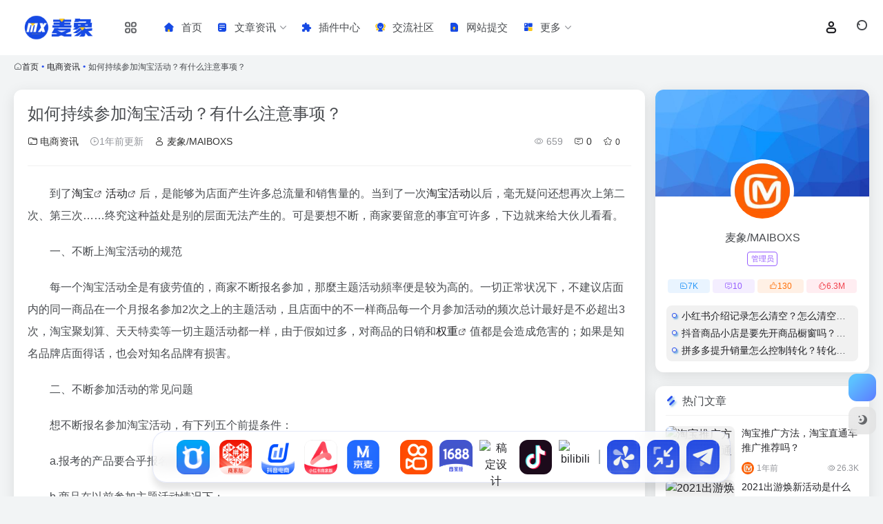

--- FILE ---
content_type: text/html; charset=UTF-8
request_url: https://www.maiboxs.com/2778.html
body_size: 19013
content:
<!DOCTYPE html><html lang="zh-Hans" class=""><head><meta charset="UTF-8"><meta name="renderer" content="webkit"><meta name="force-rendering" content="webkit"><meta http-equiv="X-UA-Compatible" content="IE=edge, chrome=1"><meta name="viewport" content="width=device-width, initial-scale=1.0, user-scalable=0, minimum-scale=1.0, maximum-scale=0.0, viewport-fit=cover"><title>如何持续参加淘宝活动？有什么注意事项？ - 麦象网</title><meta name="theme-color" content="#f9f9f9" /><meta name="keywords" content="电商工具,补单资源,电商导航网站,抖音电商,数据分析,电商货源,卖家导航,查号工具,抖音运营,天猫运营,淘宝运营,运营导航,电商运营,抖音导航,抖音资源,电商之家,电商之家导航,麦象网,电商运营官,推广,权重,活动,淘宝,营销,电商资讯,麦象网" /><meta name="description" content="到了淘宝活动后，是能够为店面产生许多总流量和销售量的。当到了一次淘宝活动以后，毫无疑问还想再次上第二次、第三次……终究这种益处是别的层面无法产生的。可是要想不断，商家要留意的事宜可许多，下边就来给大伙儿看看。 一、不断上淘宝活动的规范 每一个淘宝活动全是有疲劳值的，商家不断报名参加，那麼主题活动頻率..." /><meta property="og:type" content="article"><meta property="og:url" content="https://www.maiboxs.com/2778.html"/><meta property="og:title" content="如何持续参加淘宝活动？有什么注意事项？ - 麦象网"><meta property="og:description" content="到了淘宝活动后，是能够为店面产生许多总流量和销售量的。当到了一次淘宝活动以后，毫无疑问还想再次上第二次、第三次……终究这种益处是别的层面无法产生的。可是要想不断，商家要留意的事宜可许多，下边就来给大伙儿看看。 一、不断上淘宝活动的规范 每一个淘宝活动全是有疲劳值的，商家不断报名参加，那麼主题活动頻率..."><meta property="og:image" content="https://www.helloimg.com/images/2022/01/02/Gz3wsm.jpg"><meta property="og:site_name" content="麦象网"><link rel="shortcut icon" href="//www.maiboxs.com/wp-content/uploads/2024/11/1731207752-21.png"><link rel="apple-touch-icon" href="//www.maiboxs.com/wp-content/uploads/2024/11/1731207752-21.png"><!--[if IE]><script src="https://www.maiboxs.com/wp-content/themes/onenav/assets/js/html5.min.js"></script><![endif]--><meta name='robots' content='max-image-preview:large' /><script type="text/javascript">/* <![CDATA[ */window._wpemojiSettings = {"baseUrl":"https:\/\/s.w.org\/images\/core\/emoji\/15.0.3\/72x72\/","ext":".png","svgUrl":"https:\/\/s.w.org\/images\/core\/emoji\/15.0.3\/svg\/","svgExt":".svg","source":{"concatemoji":"https:\/\/www.maiboxs.com\/wp-includes\/js\/wp-emoji-release.min.js?ver=6.6.2"}};/*! This file is auto-generated */!function(i,n){var o,s,e;function c(e){try{var t={supportTests:e,timestamp:(new Date).valueOf()};sessionStorage.setItem(o,JSON.stringify(t))}catch(e){}}function p(e,t,n){e.clearRect(0,0,e.canvas.width,e.canvas.height),e.fillText(t,0,0);var t=new Uint32Array(e.getImageData(0,0,e.canvas.width,e.canvas.height).data),r=(e.clearRect(0,0,e.canvas.width,e.canvas.height),e.fillText(n,0,0),new Uint32Array(e.getImageData(0,0,e.canvas.width,e.canvas.height).data));return t.every(function(e,t){return e===r[t]})}function u(e,t,n){switch(t){case"flag":return n(e,"\ud83c\udff3\ufe0f\u200d\u26a7\ufe0f","\ud83c\udff3\ufe0f\u200b\u26a7\ufe0f")?!1:!n(e,"\ud83c\uddfa\ud83c\uddf3","\ud83c\uddfa\u200b\ud83c\uddf3")&&!n(e,"\ud83c\udff4\udb40\udc67\udb40\udc62\udb40\udc65\udb40\udc6e\udb40\udc67\udb40\udc7f","\ud83c\udff4\u200b\udb40\udc67\u200b\udb40\udc62\u200b\udb40\udc65\u200b\udb40\udc6e\u200b\udb40\udc67\u200b\udb40\udc7f");case"emoji":return!n(e,"\ud83d\udc26\u200d\u2b1b","\ud83d\udc26\u200b\u2b1b")}return!1}function f(e,t,n){var r="undefined"!=typeof WorkerGlobalScope&&self instanceof WorkerGlobalScope?new OffscreenCanvas(300,150):i.createElement("canvas"),a=r.getContext("2d",{willReadFrequently:!0}),o=(a.textBaseline="top",a.font="600 32px Arial",{});return e.forEach(function(e){o[e]=t(a,e,n)}),o}function t(e){var t=i.createElement("script");t.src=e,t.defer=!0,i.head.appendChild(t)}"undefined"!=typeof Promise&&(o="wpEmojiSettingsSupports",s=["flag","emoji"],n.supports={everything:!0,everythingExceptFlag:!0},e=new Promise(function(e){i.addEventListener("DOMContentLoaded",e,{once:!0})}),new Promise(function(t){var n=function(){try{var e=JSON.parse(sessionStorage.getItem(o));if("object"==typeof e&&"number"==typeof e.timestamp&&(new Date).valueOf()<e.timestamp+604800&&"object"==typeof e.supportTests)return e.supportTests}catch(e){}return null}();if(!n){if("undefined"!=typeof Worker&&"undefined"!=typeof OffscreenCanvas&&"undefined"!=typeof URL&&URL.createObjectURL&&"undefined"!=typeof Blob)try{var e="postMessage("+f.toString()+"("+[JSON.stringify(s),u.toString(),p.toString()].join(",")+"));",r=new Blob([e],{type:"text/javascript"}),a=new Worker(URL.createObjectURL(r),{name:"wpTestEmojiSupports"});return void(a.onmessage=function(e){c(n=e.data),a.terminate(),t(n)})}catch(e){}c(n=f(s,u,p))}t(n)}).then(function(e){for(var t in e)n.supports[t]=e[t],n.supports.everything=n.supports.everything&&n.supports[t],"flag"!==t&&(n.supports.everythingExceptFlag=n.supports.everythingExceptFlag&&n.supports[t]);n.supports.everythingExceptFlag=n.supports.everythingExceptFlag&&!n.supports.flag,n.DOMReady=!1,n.readyCallback=function(){n.DOMReady=!0}}).then(function(){return e}).then(function(){var e;n.supports.everything||(n.readyCallback(),(e=n.source||{}).concatemoji?t(e.concatemoji):e.wpemoji&&e.twemoji&&(t(e.twemoji),t(e.wpemoji)))}))}((window,document),window._wpemojiSettings);/* ]]> */</script><style id='wp-emoji-styles-inline-css' type='text/css'> img.wp-smiley, img.emoji { display: inline !important; border: none !important; box-shadow: none !important; height: 1em !important; width: 1em !important; margin: 0 0.07em !important; vertical-align: -0.1em !important; background: none !important; padding: 0 !important; }</style><style id='classic-theme-styles-inline-css' type='text/css'>/*! This file is auto-generated */.wp-block-button__link{color:#fff;background-color:#32373c;border-radius:9999px;box-shadow:none;text-decoration:none;padding:calc(.667em + 2px) calc(1.333em + 2px);font-size:1.125em}.wp-block-file__button{background:#32373c;color:#fff;text-decoration:none}</style><link rel='stylesheet' id='bootstrap-css' href='https://www.maiboxs.com/wp-content/themes/onenav/assets/css/bootstrap.min.css?ver=5.23' type='text/css' media='all' /><link rel='stylesheet' id='swiper-css' href='https://www.maiboxs.com/wp-content/themes/onenav/assets/css/swiper-bundle.min.css?ver=5.23' type='text/css' media='all' /><link rel='stylesheet' id='lightbox-css' href='https://www.maiboxs.com/wp-content/themes/onenav/assets/css/jquery.fancybox.min.css?ver=5.23' type='text/css' media='all' /><link rel='stylesheet' id='iconfont-css' href='https://www.maiboxs.com/wp-content/themes/onenav/assets/css/iconfont.css?ver=5.23' type='text/css' media='all' /><link rel='stylesheet' id='iconfont-io-0-css' href='//at.alicdn.com/t/c/font_4740008_oy8xlf651cg.css' type='text/css' media='all' /><link rel='stylesheet' id='main-css' href='https://www.maiboxs.com/wp-content/themes/onenav/assets/css/main.min.css?ver=5.23' type='text/css' media='all' /><link rel='stylesheet' id='QAPress-css' href='https://www.maiboxs.com/wp-content/plugins/1719495508-插件：QAPress社交问答-v2.3.1/css/style.css?ver=2.3.1' type='text/css' media='all' /><style id='QAPress-inline-css' type='text/css'> .q-content .topic-tab,.q-content .q-answer .as-user,.q-content .q-answer .as-comment-name,.profile-QAPress-tab .QAPress-tab-item{color: #ff5f00;} .q-content .q-topic-wrap a:hover,.q-content .q-answer .as-action a:hover,.q-content .topic-tab:hover,.q-content .topic-title:hover{color:#ff3b00;} .q-content .put-top,.q-content .topic-tab.current-tab,.q-content .q-answer .as-submit .btn-submit,.q-content .q-answer .as-comments-submit,.q-content .q-add-header .btn-post,.q-content .q-pagination .current,.q-btn-new,.profile-QAPress-tab .QAPress-tab-item.active,.q-mobile-ask a{background-color:#ff5f00;} .q-content .q-answer .as-submit .btn-submit:hover,.q-content .q-answer .as-comments-submit:hover,.q-content .q-add-header .btn-post:hover,.q-content .topic-tab.current-tab:hover,.q-content .q-pagination a:hover,.q-btn-new:hover,.profile-QAPress-tab .QAPress-tab-item:hover,.q-mobile-ask a:hover{background-color:#ff3b00;} .q-content .q-answer .as-comments-input:focus,.profile-QAPress-tab .QAPress-tab-item{border-color: #ff5f00;} .profile-QAPress-tab .QAPress-tab-item:hover{border-color: #ff3b00;} </style><script src='//www.maiboxs.com/wp-content/cache/wpfc-minified/894yp3c9/7mwqz.js' type="text/javascript"></script>
<!-- <script type="text/javascript" src="https://www.maiboxs.com/wp-content/themes/onenav/assets/js/jquery.min.js?ver=5.23" id="jquery-js"></script> --><link rel="canonical" href="https://www.maiboxs.com/2778.html" /><link rel="alternate" title="oEmbed (JSON)" type="application/json+oembed" href="https://www.maiboxs.com/wp-json/oembed/1.0/embed?url=https%3A%2F%2Fwww.maiboxs.com%2F2778.html" /><link rel="alternate" title="oEmbed (XML)" type="text/xml+oembed" href="https://www.maiboxs.com/wp-json/oembed/1.0/embed?url=https%3A%2F%2Fwww.maiboxs.com%2F2778.html&#038;format=xml" /><script> var __default_c = "io-grey-mode"; var __night = document.cookie.replace(/(?:(?:^|.*;\s*)io_night_mode\s*\=\s*([^;]*).*$)|^.*$/, "$1"); try { if (__night === "0" || (!__night && window.matchMedia("(prefers-color-scheme: dark)").matches)) { document.documentElement.classList.add("io-black-mode"); } } catch (_) {}</script><style>:root{--theme-color:#274eee;--theme-color-rgb:39,78,238;--hover-color:#2383d6;--focus-shadow-color:rgba(35, 131, 214, 0.6);--main-aside-basis-width:150px;--home-max-width:1600px;--main-radius:12px;--main-max-width:1260px;}.io-px-2, .io-mx-n2 .url-card { padding-left: 8px !important; padding-right: 8px !important; } .slider_menu[sliderTab]>.menu>li>a:hover { color: #ff6600 } .slider_menu[sliderTab]>.menu>li>a.active { color: #ff5f00 } .text-gray { font-size: 22px ! Important; margin-bottom: 15px; color: #2a3547; font-weight: 600; } .io-grey-mode .sidebar-nav-inner { background: #ffffff; } .io-grey-mode .border-color { border-color: rgba(129,129,129,.15)!important; } .slide_2_mkbox { box-shadow: 0px 0px 29px 0px rgb(185 185 185 / 28%); padding: 35px; background-color: #fff; border-radius: 15px; } .slide_2_mk { position: relative; padding-bottom: 0px; } .uk-grid { display: flex; flex-wrap: wrap; margin: 0; padding: 0; list-style: none; justify-content: space-between; } .slide_2_mkbox .item p { font-size: 12px; font-weight: 500; color: #8C8D9E; margin-top: 13px; line-height: 0px; } .slide_2_mkbox .item a { font-size: 20px; font-weight: bold; color: #333333; line-height: 16px; } .uk-grid>*>:last-child { margin-bottom: 0; } .slide_2_mkbox .item a em { color: #4285f4; font-style: normal; } .io-black-mode .slide_2_mkbox .item a { color: #aeb1b6; } .io-black-mode .slide_2_mkbox { background-color: #2c2e2f; text-align: center; } .slider_menu[sliderTab] { background: #f2f4f500; } .header-big #search button { position: absolute; top: 0; right: 0; background: #f60; border: 0; line-height: 36px; border-radius: 3px; border-top-right-radius: 999px; border-bottom-right-radius: 999px; height: 50px; justify-content: center; width: 88px; margin-right: -9px; } .q-btn-new { margin: 0; padding: 12px 20px !important; font-size: 14px; } .url-card .max .url-img { width: 30px; height: 30px; } .navbar .navbar-nav li>a { font-size: 16px; } a { color: #222226; } .header-big.no-bg #search-text { color: #222226; background-color: rgb(255 255 255) !important; } body { background: #f2f4f5; } .header-big .s-type-list label { color: #222226; } .header-big.no-bg .search-type input:checked+label:before { border-color: #f60 transparent transparent; } .header-big .s-type-list .anchor { background: #222226; } .text-muted a { color: #323232; } .no-gutters>.col, .no-gutters>[class*=col-] { padding-right: 1rem!important; } .hot-card .hot-body { height: 220px; } .icon-goto:before { color: #ffefe5 !important; } .url-card a.card { border-radius: 0.525rem !important; } .customize-menu .btn-edit { background: #ffeee3; color: #f60; } .vc-red { --this-color: #ffe7eb; --this-hover-color: #ffffff; --this-bg: #ff6600; --this-hover-bg: #ff6600; --this-shadow-bg: rgb(255 102 0 / 70%); } .icon-btn .icon-title { font-weight: 600 !important; } .icon-btn .icon-title span { font-size: 11px !important; color: #222226 !important; white-space: pre-wrap; } .tab-widget-nav .nav-link { width: 65px; height: 59px; } .tab-widget-content .widget-item { grid-template-columns: repeat(auto-fill, 70px); grid-gap: 10px; } /* 内容自定义css代码开始 */ .none { transition: none; margin-bottom: 15px; } .fixed_sea_nav { width: auto; background: #fff; overflow: hidden; margin: 0 auto; padding: 10px 20px; margin-top: -9px; border-radius: 8px; box-shadow: 0 0 5px rgb(2 2 2 / 2%); } .prolist dl { float: left; /*width: 7.13333333%;*/ margin-bottom: 0; } .prolist dl:hover { background: rgb(0, 0, 0, .1); border-radius: 5px; } .prolist dl dt { text-align: center; padding-top: 5px; } .prolist dl img { width: 50px; height: 50px; } .prolist dl dd { text-align: center; font-size: 16px; margin-bottom: 1px; } /* 内容自定义css代码end */ /* headercss代码 */ .header-nav { border-radius: 0px; } .header-fixed { padding: 0px; } .blur-bg { background: #ffffff !important; } /* headercss代码 */ .sites-item.style-sites-big .item-media, .sites-item.style-sites-max .item-media { width: 40px; } /* big搜索css代码 */ .header-big.css-img::before, .header-big.css-bing::before { background-image: radial-gradient(rgba(0, 0, 0, 0) 0%, rgb(255 255 255 / 0%) 100%), radial-gradient(rgba(0, 0, 0, 0) 33%, rgb(0 0 0 / 0%) 166%), linear-gradient(180deg, rgba(0, 0, 0, 0) 0%, rgba(0, 0, 0, 0) 0% 75%, rgba(0, 0, 0, 0) 0%, rgb(255 255 255 / 0%) 100%); } /* 悬浮css代码 */ .dock-container { display: none; position: fixed; bottom: 20px; left: 50%; transform: translateX(-50%); width: auto; z-index: 999 } .dock { text-align: center; display: flex; align-items: center; background-color: rgba(255,255,255,65%); backdrop-filter: blur(10px); border-radius: 20px; padding: 10px; overflow: visible; border: 1px solid #abb7ec4f; box-shadow: 0 10px 10px rgba(0,0,0,0.1) } .dock-icons { display: flex; justify-content: center; align-items: center; margin: 0; padding: 0; list-style: none } .dock-icon { will-change: transform; position: relative; width: 50px; height: 50px; background-color: #fff0; border-radius: 12px; margin: 0 5px; transition: transform 0.2s ease,margin 0.2s ease!important; transform-origin: bottom center } .dock-icon::before { content: ''; position: absolute; top: -10px; left: -10px; right: -10px; bottom: -10px; z-index: -1 } .dock-icon:hover { transform: scale(1.6) translateY(-5px); margin-left: 18px; margin-right: 18px; transition: all 0.2s } .dock-icon.hovered { transform: scale(1.3) translateY(-3px); margin-left: 15px; margin-right: 15px } .dock-icon img { width: 100%; height: 100%; border-radius: 12px; pointer-events: none } .dock-icon a { display: block; width: 100%; height: 100% } .dock-toggle { cursor: pointer; color: blue; text-decoration: underline; margin-top: 10px } .expand-dock { position: fixed; left: 0px; bottom: 20px; width: 35px; height: 50px; font-weight: bold; background: linear-gradient(-45deg,#274eee,#4667f0); border-radius: 0 8px 8px 0; color: #fccb22; text-align: center; line-height: 52px; cursor: pointer; display: none; z-index: 999 } .expand-dock:hover { background: linear-gradient(-45deg,#fccb24,#fde48e); color: #274eee } @media (min-width: 980px) { .dock-container { display:block } } .docktooltip { position: absolute; top: 0; left: 50%; transform: translateX(-50%); font-size: 14px; background: #4667F0; color: #fff; padding: 5px; border-radius: 5px; box-shadow: 0 10px 10px rgba(0,0,0,0.1); opacity: 0; pointer-events: none; transition: all 0.3s cubic-bezier(0.68,-0.55,0.265,1.55); white-space: nowrap } .dock-icon:hover .docktooltip { top: -36px; opacity: 1; visibility: visible; pointer-events: auto; transform: translateX(-50%) scale(0.7) } .docktooltip::before { position: absolute; content: ""; height: 8px; width: 8px; background: #4667F0; bottom: -3px; left: 50%; transform: translate(-50%) rotate(45deg); transition: all 0.3s cubic-bezier(0.68,-0.55,0.265,1.55) } .dock-divider { height: 20px; border-right: 2px solid #afb5ba; margin-left: 5px; margin-right: 5px } .io-black-mode .dock { background-color: rgb(27 29 31); backdrop-filter: blur(10px); border: 1px solid #36393b } .io-black-mode .dock-divider { border-right: 2px solid #ffffffba } .dockmodal-content { background-color: #ffffffb8; backdrop-filter: blur(15px); margin: 10% auto; padding: 25px; box-shadow: 0 10px 10px rgba(0,0,0,0.1); width: 70%; max-width: 400px; border-radius: 8px; border: 1px solid #abb7ec4f } .dockmodal-content h2 { margin-top: 0 } #appForm label { display: block; margin-bottom: 10px } #addAppModal input[type="text"],#addAppModal input[type="submit"] { width: 100%; padding: 10px; margin-bottom: 10px; box-sizing: border-box } #addAppModal input[type="submit"] { background: linear-gradient(120deg,#274eee,#4667f0db); color: white; border: none; cursor: pointer; border-radius: 8px } #addAppModal input[type="submit"]:hover { background: linear-gradient(-45deg,#fccb24,#fde48e); color: #2a51ee } .dialog { display: none; position: fixed; z-index: 1000; left: 50%; top: 50%; transform: translate(-50%,-50%); background: linear-gradient(120deg,#274eee,#4667f0db); backdrop-filter: blur(15px); box-shadow: 0 10px 10px rgba(0,0,0,0.1); border: 1px solid #abb7ec4f; border-radius: 8px; padding: 20px } .dialog-content { text-align: center } .dialog-content p { margin-bottom: 20px; color: #fff; font-weight: 600 } .close { position: absolute; top: 10px; right: 10px; cursor: pointer } #customDialog button { padding: 5px 20px; margin: 0 10px; background: #FFF; color: #2c52ee; border: none; border-radius: 4px; cursor: pointer; transition: background-color 0.3s } #customDialog button:hover { background: linear-gradient(-45deg,#fccb24,#fde48e) } .sortable-ghost { opacity: 0.4; } .sortable-chosen { background-color: #f0f0f0; border: 1px dashed #ddd; } </style><link rel="icon" href="https://www.maiboxs.com/wp-content/uploads/2024/06/cropped-1719360637-66-32x32.png" sizes="32x32" /><link rel="icon" href="https://www.maiboxs.com/wp-content/uploads/2024/06/cropped-1719360637-66-192x192.png" sizes="192x192" /><link rel="apple-touch-icon" href="https://www.maiboxs.com/wp-content/uploads/2024/06/cropped-1719360637-66-180x180.png" /><meta name="msapplication-TileImage" content="https://www.maiboxs.com/wp-content/uploads/2024/06/cropped-1719360637-66-270x270.png" /></head><body class="post-template-default single single-post postid-2778 single-format-standard container-body sidebar_right post"><div id="loading_fx"><style> .loader{width:130px;height:170px;position:relative} .loader::before,.loader::after{content:"";width:0;height:0;position:absolute;bottom:30px;left:15px;z-index:1;border-left:50px solid transparent;border-right:50px solid transparent;border-bottom:20px solid rgba(107,122,131,.15);transform:scale(0);transition:all 0.2s ease} .loader::after{border-right:15px solid transparent;border-bottom:20px solid rgba(102,114,121,.2)} .loader .getting-there{width:120%;text-align:center;position:absolute;bottom:0;left:-7%;font-family:"Lato";font-size:12px;letter-spacing:2px;color:#555} .loader .binary{width:100%;height:140px;display:block;color:#555;position:absolute;top:0;left:15px;z-index:2;overflow:hidden} .loader .binary::before,.loader .binary::after{font-family:"Lato";font-size:24px;position:absolute;top:0;left:0;opacity:0} .loader .binary:nth-child(1)::before{content:"0";-webkit-animation:a 1.1s linear infinite;animation:a 1.1s linear infinite} .loader .binary:nth-child(1)::after{content:"0";-webkit-animation:b 1.3s linear infinite;animation:b 1.3s linear infinite} .loader .binary:nth-child(2)::before{content:"1";-webkit-animation:c 0.9s linear infinite;animation:c 0.9s linear infinite} .loader .binary:nth-child(2)::after{content:"1";-webkit-animation:d 0.7s linear infinite;animation:d 0.7s linear infinite} .loader.JS_on::before,.loader.JS_on::after{transform:scale(1)} @-webkit-keyframes a{0%{transform:translate(30px,0) rotate(30deg);opacity:0} 100%{transform:translate(30px,150px) rotate(-50deg);opacity:1} }@keyframes a{0%{transform:translate(30px,0) rotate(30deg);opacity:0} 100%{transform:translate(30px,150px) rotate(-50deg);opacity:1} }@-webkit-keyframes b{0%{transform:translate(50px,0) rotate(-40deg);opacity:0} 100%{transform:translate(40px,150px) rotate(80deg);opacity:1} }@keyframes b{0%{transform:translate(50px,0) rotate(-40deg);opacity:0} 100%{transform:translate(40px,150px) rotate(80deg);opacity:1} }@-webkit-keyframes c{0%{transform:translate(70px,0) rotate(10deg);opacity:0} 100%{transform:translate(60px,150px) rotate(70deg);opacity:1} }@keyframes c{0%{transform:translate(70px,0) rotate(10deg);opacity:0} 100%{transform:translate(60px,150px) rotate(70deg);opacity:1} }@-webkit-keyframes d{0%{transform:translate(30px,0) rotate(-50deg);opacity:0} 100%{transform:translate(45px,150px) rotate(30deg);opacity:1} }@keyframes d{0%{transform:translate(30px,0) rotate(-50deg);opacity:0} 100%{transform:translate(45px,150px) rotate(30deg);opacity:1} } .io-black-mode .loader .getting-there,.io-black-mode .loader .binary{color:#bbb} </style><div class="loader JS_on"><span class="binary"></span><span class="binary"></span><span class="getting-there">LOADING STUFF...</span></div><script type="text/javascript"> document.addEventListener("DOMContentLoaded",function(){var e=document.querySelector("#loading_fx");e&&(e.classList.add("close"),setTimeout(function(){e.remove()},600))}); </script></div><header class="main-header header-fixed"><div class="header-nav blur-bg"><nav class="switch-container container-header nav-top header-left d-flex align-items-center h-100 container"><div class="navbar-logo more-menu-logo mr-4"><a href="https://www.maiboxs.com" class="logo-expanded"><img src="//www.maiboxs.com/wp-content/uploads/2024/11/1731207497-231.png" height="36" switch-src="//www.maiboxs.com/wp-content/uploads/2024/11/1731207497-231.png" is-dark="false" alt="麦象网"></a><div class="more-menu-list"><i></i><i></i><i></i><i></i></div><div class="sub-menu"><a class="menu-item" href="https://www.maiboxs.com/shejishidaohang" target="_blank"><span class="tips-box tips-icon vc-j-blue"><i class="iconfont icon-publish"></i></span><span class="line1 text-center w-100">设计导航</span></a></div></div><div class="navbar-header-menu"><ul class="nav navbar-header d-none d-md-flex mr-3"><li id="menu-item-23692" class="menu-item menu-item-type-custom menu-item-object-custom menu-item-23692"><a href="/"><i class="io io-shouye icon-fw icon-lg mr-2"></i><span>首页</span></a></li><li id="menu-item-19078" class="menu-item menu-item-type-post_type menu-item-object-page menu-item-has-children menu-item-19078"><a href="https://www.maiboxs.com/wenzhangzixun"><i class="io io-hangyezixun icon-fw icon-lg mr-2"></i><span>文章资讯</span><i class="iconfont icon-arrow-b"></i></a><ul class="sub-menu"><li id="menu-item-19313" class="menu-item menu-item-type-taxonomy menu-item-object-category current-post-ancestor current-menu-parent current-post-parent menu-item-19313"><a href="https://www.maiboxs.com/dianshangzixun"><i class="io io-jiaoyichaxun icon-fw icon-lg mr-2"></i><span>电商资讯</span></a></li><li id="menu-item-23695" class="menu-item menu-item-type-taxonomy menu-item-object-category menu-item-23695"><a href="https://www.maiboxs.com/douyinbiji"><i class="io io-douyin icon-fw icon-lg mr-2"></i><span>抖音笔记</span></a></li></ul></li><li id="menu-item-19117" class="menu-item menu-item-type-post_type menu-item-object-page menu-item-19117"><a href="https://www.maiboxs.com/chajianzhongxin"><i class="io io-ee icon-fw icon-lg mr-2"></i><span>插件中心</span></a></li><li id="menu-item-19219" class="menu-item menu-item-type-post_type menu-item-object-page menu-item-19219"><a href="https://www.maiboxs.com/jiaoliushequ"><i class="io io-shequ icon-fw icon-lg mr-2"></i><span>交流社区</span></a></li><li id="menu-item-19079" class="menu-item menu-item-type-post_type menu-item-object-page menu-item-19079"><a href="https://www.maiboxs.com/shenqingshoulu"><i class="io io-daitijiao icon-fw icon-lg mr-2"></i><span>网站提交</span></a></li><li id="menu-item-19269" class="menu-item menu-item-type-custom menu-item-object-custom menu-item-has-children menu-item-19269"><a href="/"><i class="io io-gengduo icon-fw icon-lg mr-2"></i><span>更多</span><i class="iconfont icon-arrow-b"></i></a><ul class="sub-menu"><li id="menu-item-19299" class="menu-item menu-item-type-custom menu-item-object-custom menu-item-19299"><a href="https://www.maiboxs.com/hotnews/"><i class="io io-remen icon-fw icon-lg mr-2"></i><span>今日热榜</span></a></li><li id="menu-item-19270" class="menu-item menu-item-type-post_type menu-item-object-page menu-item-19270"><a href="https://www.maiboxs.com/paixingbang"><i class="io io-paihangbang icon-fw icon-lg mr-2"></i><span>排行榜</span></a></li><li id="menu-item-19271" class="menu-item menu-item-type-post_type menu-item-object-page menu-item-19271"><a href="https://www.maiboxs.com/woyaotucao"><i class="io io-liuyan icon-fw icon-lg mr-2"></i><span>我要吐槽</span></a></li><li id="menu-item-19272" class="menu-item menu-item-type-post_type menu-item-object-page menu-item-19272"><a href="https://www.maiboxs.com/youqinglianjie"><i class="io io-lianjie icon-fw icon-lg mr-2"></i><span>友情链接</span></a></li></ul></li><li class="menu-item io-menu-fold hide"><a href="javascript:void(0);"><i class="iconfont icon-dian"></i></a><ul class="sub-menu"></ul></li></ul></div><div class="flex-fill"></div><ul class="nav header-tools position-relative"><li class="nav-item mr-2 d-none d-xxl-block"><div class="text-sm line1"><script src="//v1.hitokoto.cn/?encode=js&select=%23hitokoto" defer></script><span id="hitokoto"></span></div></li><li class="header-icon-btn nav-login d-none d-md-block"><a href="https://www.maiboxs.com/login/?redirect_to=https://www.maiboxs.com/2778.html"><i class="iconfont icon-user icon-lg"></i></a><ul class="sub-menu mt-5"><div class="menu-user-box "><div class="nav-user-box br-lg mt-n5 fx-bg fx-shadow px-3 py-2" js-href="https://www.maiboxs.com/login/?redirect_to=https://www.maiboxs.com/2778.html"><div class="user-info d-flex align-items-center position-relative"><div class="avatar-img"><img src="https://www.maiboxs.com/wp-content/themes/onenav/assets/images/gravatar.jpg" class="avatar avatar-96 photo" height="96" width="96"></div><div class="user-right flex-fill overflow-hidden ml-2"><b>未登录</b><div class="text-xs line1">登录后即可体验更多功能</div></div></div></div><div class="text-center user-btn"><div class="d-flex justify-content-around mt-2"><button js-href="https://www.maiboxs.com/login/?redirect_to=https://www.maiboxs.com/2778.html" class="btn menu-user-btn text-xs flex-fill vc-l-blue" target="_blank" rel="nofollow"><i class="iconfont icon-user"></i><span class="white-nowrap">登录</span></button><button js-href="https://www.maiboxs.com/login/?action=register" class="btn menu-user-btn text-xs flex-fill vc-l-green" target="_blank" rel="nofollow"><i class="iconfont icon-register"></i><span class="white-nowrap">注册</span></button><button js-href="https://www.maiboxs.com/login/?action=lostpassword&#038;redirect_to=https://www.maiboxs.com/wp-login.php?action=lostpassword&#038;redirect_to=https%3A%2F%2Fwww.maiboxs.com%2F2778.html" class="btn menu-user-btn text-xs flex-fill vc-l-yellow" target="_blank" rel="nofollow"><i class="iconfont icon-password"></i><span class="white-nowrap">找回密码</span></button></div></div></div></ul></li><li class="header-icon-btn nav-search"><a href="javascript:" class="search-ico-btn nav-search-icon" data-toggle-div data-target="#search-modal" data-z-index="101"><i class="search-bar"></i></a></li></ul><div class="d-block d-md-none menu-btn" data-toggle-div data-target=".mobile-nav" data-class="is-mobile" aria-expanded="false"><span class="menu-bar"></span><span class="menu-bar"></span><span class="menu-bar"></span></div></nav></div></header><div class="mobile-header"><nav class="mobile-nav"><ul class="menu-nav mb-4"></ul><div class="menu-user-box mb-4"><div class="nav-user-box br-lg mt-n5 fx-bg fx-shadow px-3 py-2" js-href="https://www.maiboxs.com/login/?redirect_to=https://www.maiboxs.com/2778.html"><div class="user-info d-flex align-items-center position-relative"><div class="avatar-img"><img src="https://www.maiboxs.com/wp-content/themes/onenav/assets/images/gravatar.jpg" class="avatar avatar-96 photo" height="96" width="96"></div><div class="user-right flex-fill overflow-hidden ml-2"><b>未登录</b><div class="text-xs line1">登录后即可体验更多功能</div></div></div></div><div class="text-center user-btn"><div class="d-flex justify-content-around mt-2"><button js-href="https://www.maiboxs.com/login/?redirect_to=https://www.maiboxs.com/2778.html" class="btn menu-user-btn text-xs flex-fill vc-l-blue" target="_blank" rel="nofollow"><i class="iconfont icon-user"></i><span class="white-nowrap">登录</span></button><button js-href="https://www.maiboxs.com/login/?action=register" class="btn menu-user-btn text-xs flex-fill vc-l-green" target="_blank" rel="nofollow"><i class="iconfont icon-register"></i><span class="white-nowrap">注册</span></button><button js-href="https://www.maiboxs.com/login/?action=lostpassword&#038;redirect_to=https://www.maiboxs.com/wp-login.php?action=lostpassword&#038;redirect_to=https%3A%2F%2Fwww.maiboxs.com%2F2778.html" class="btn menu-user-btn text-xs flex-fill vc-l-yellow" target="_blank" rel="nofollow"><i class="iconfont icon-password"></i><span class="white-nowrap">找回密码</span></button></div></div></div></nav></div><main role="main" class="container my-2"><nav class="text-xs mb-3 mb-md-4" aria-label="breadcrumb"><i class="iconfont icon-home"></i><a class="crumbs" href="https://www.maiboxs.com/">首页</a><i class="text-color vc-theme px-1">•</i><a href="https://www.maiboxs.com/dianshangzixun">电商资讯</a><i class="text-color vc-theme px-1">•</i><span aria-current="page">如何持续参加淘宝活动？有什么注意事项？</span></nav><div class="content"><div class="content-wrap"><div class="content-layout"><div class="panel card"><div class="card-body"><div class="panel-header mb-4"><h1 class="h3 mb-3">如何持续参加淘宝活动？有什么注意事项？</h1><div class="d-flex flex-fill text-muted text-sm pb-4 border-bottom border-color"><span class="mr-3 d-none d-sm-block"><a href="https://www.maiboxs.com/dianshangzixun"><i class="iconfont icon-folder2"></i> 电商资讯</a></span><span class="mr-3"><i class="iconfont icon-time-o"></i><span title="2021年2月1日 pm12:13发布">1年前更新</span></span><span class="mr-3 d-none d-md-block"><a href="https://www.maiboxs.com/author/1" title="麦象/MAIBOXS"><i class="iconfont icon-user"></i> 麦象/MAIBOXS</a></span><div class="flex-fill"></div><span class="views mr-3"><i class="iconfont icon-chakan-line"></i> 659</span><span class="mr-3"><a class="smooth" href="#comments"><i class="iconfont icon-comment"></i> 0</a></span><a href="javascript:;" data-type="favorite" data-post_type="post" data-post_id="2778" data-ticket="05b62c1433" class="io-posts-like mr-3" data-toggle="tooltip" title="收藏"><i class="iconfont icon-collection-line mr-1" data-class="icon-collection icon-collection-line"></i><small class="star-count text-xs">0</small></a></div></div><div class="panel-body single mt-2"><p style="text-indent: 2em">到了<a class="external" href="https://www.maiboxs.com/tag/taobao" title="查看与 淘宝 相关的文章" target="_blank">淘宝</a><a class="external" href="https://www.maiboxs.com/tag/huodong" title="查看与 活动 相关的文章" target="_blank">活动</a>后，是能够为店面产生许多总流量和销售量的。当到了一次<a href="https://www.maiboxs.com/tag/taobao" target="_blank" title="淘宝">淘宝</a><a href="https://www.maiboxs.com/tag/huodong" target="_blank" title="活动">活动</a>以后，毫无疑问还想再次上第二次、第三次……终究这种益处是别的层面无法产生的。可是要想不断，商家要留意的事宜可许多，下边就来给大伙儿看看。</p><p style="text-indent: 2em">一、不断上淘宝活动的规范</p><p style="text-indent: 2em">每一个淘宝活动全是有疲劳值的，商家不断报名参加，那麼主题活动頻率便是较为高的。一切正常状况下，不建议店面内的同一商品在一个月报名参加2次之上的主题活动，且店面中的不一样商品每一个月参加活动的频次总计最好是不必超出3次，淘宝聚划算、天天特卖等一切主题活动都一样，由于假如过多，对商品的日销和<a class="external" href="https://www.maiboxs.com/tag/quanzhong" title="查看与 权重 相关的文章" target="_blank">权重</a>值都是会造成危害的；如果是知名品牌店面得话，也会对知名品牌有损害。</p><p style="text-indent: 2em">二、不断参加活动的常见问题</p><p style="text-indent: 2em">想不断报名参加淘宝活动，有下列五个前提条件：</p><p style="text-indent: 2em">a.报考的产品要合乎报名参加规范；</p><p style="text-indent: 2em">b.商品在以前参加主题活动情况下；</p><p style="text-indent: 2em">c.总流量构造要有效；</p><p style="text-indent: 2em">d.率化转不可以小于道德底线；</p><p style="text-indent: 2em">e.符合销售市场的产品发展趋势。</p><p style="text-indent: 2em">除开考虑这种标准外，也要留意两层面：一是主题活动后的服务项目数据信息；二是沟通交流及活动总结，例列举此次主题活动的优劣之处，有目的性的提升。</p><p style="text-indent: 2em">在报名主题活动前，要先确立主题活动的目地，然后要考虑到机审和人力审批的有关规范，挑选适合的商品报考，才可以审核通过上主题活动。也有便是在抽奖活动后千万别急着减少<a class="external" href="https://www.maiboxs.com/tag/yingxiao" title="查看与 营销 相关的文章" target="_blank">营销</a><a class="external" href="https://www.maiboxs.com/tag/tuiguang" title="查看与 推广 相关的文章" target="_blank">推广</a>幅度，那样是会让店铺流量不稳定，造成不太好的危害，一定要确保店面总流量的可靠性！</p><p style="text-indent: 2em">上淘宝活动是好，可是持续上主题活动假如你无所谓了好限度得话，便会让好处受到影响处，为店面产生不太好的危害了。</p><p style="text-indent: 2em"><p style="text-indent: 2em">　　</p><p style="text-indent: 2em">　　</p><p style="text-indent: 2em">　　</p><p>本文来源转载于网络，如有侵权请联系我们删除。</p></div><div class="post-tags my-3"><i class="iconfont icon-tags mr-2"></i><a href="https://www.maiboxs.com/dianshangzixun" class="vc-l-purple btn btn-sm text-height-xs m-1 rounded-pill text-xs" rel="tag" title="查看更多"><i class="iconfont icon-folder mr-1"></i>电商资讯</a><a href="https://www.maiboxs.com/tag/tuiguang" class="vc-l-blue btn btn-sm text-height-xs m-1 rounded-pill text-xs" rel="tag" title="查看更多"># 推广</a><a href="https://www.maiboxs.com/tag/quanzhong" class="vc-l-green btn btn-sm text-height-xs m-1 rounded-pill text-xs" rel="tag" title="查看更多"># 权重</a><a href="https://www.maiboxs.com/tag/huodong" class="vc-l-green btn btn-sm text-height-xs m-1 rounded-pill text-xs" rel="tag" title="查看更多"># 活动</a><a href="https://www.maiboxs.com/tag/taobao" class="vc-l-theme btn btn-sm text-height-xs m-1 rounded-pill text-xs" rel="tag" title="查看更多"># 淘宝</a><a href="https://www.maiboxs.com/tag/yingxiao" class="vc-l-violet btn btn-sm text-height-xs m-1 rounded-pill text-xs" rel="tag" title="查看更多"># 营销</a></div><div class="text-xs text-muted"><div><span>©</span> 版权声明</div><div class="posts-copyright">文章版权归作者所有，未经允许请勿转载。</div></div></div></div><div class="near-navigation mt-4 py-2"><div class="nav previous border-right border-color"><a class="near-permalink" href="https://www.maiboxs.com/2777.html"><span class="text-muted">上一篇</span><h4 class="near-title">钻展和直通车哪个效果好？需要注意哪些问题？</h4></a></div><div class="nav next border-left border-color"><a class="near-permalink" href="https://www.maiboxs.com/2779.html"><span class="text-muted">下一篇</span><h4 class="near-title">淘宝标题怎么写？</h4></a></div></div><h4 class="text-gray text-lg my-4"><i class="site-tag iconfont icon-book icon-lg mr-1" ></i>相关文章</h4><div class="posts-row"><article class="posts-item post-item d-flex style-post-card post-26572 col-2a col-md-4a"><div class="item-header"><div class="item-media"><a class="item-image" href="https://www.maiboxs.com/26572.html" target="_blank"><img class="fill-cover unfancybox" src="https://www.helloimg.com/images/2022/01/02/Gz3OiA.jpg" height="auto" width="auto" alt="拼多多假货监控常见场景有哪些？需要注意什么？"></a></div></div><div class="item-body d-flex flex-column flex-fill"><h3 class="item-title line2"><a href="https://www.maiboxs.com/26572.html" title="拼多多假货监控常见场景有哪些？需要注意什么？"target="_blank">拼多多假货监控常见场景有哪些？需要注意什么？</a></h3><div class="mt-auto"><div class="item-tags overflow-x-auto no-scrollbar"><a href="https://www.maiboxs.com/dianshangzixun" class="badge vc-l-theme text-ss mr-1" rel="tag" title="查看更多文章"><i class="iconfont icon-folder mr-1"></i>电商资讯</a><a href="https://www.maiboxs.com/tag/pinduoduo" class="badge text-ss mr-1" rel="tag" title="查看更多文章"># 拼多多</a></div><div class="item-meta d-flex align-items-center flex-fill text-muted text-xs"><div class="meta-left"><a href="https://www.maiboxs.com/author/1" class="avatar-sm mr-1" target="_blank"><img alt='' src='//www.maiboxs.com/wp-content/uploads/avatars/1.jpg?_=1649851050' class=' avatar avatar-20 photo' height='20' width='20' /></a><span title="2025-04-26 18:37:30" class="meta-time">9个月前</span></div><div class="ml-auto meta-right"><span class="meta-comm d-none d-md-inline-block" data-toggle="tooltip" title="去评论" js-href="#comments"><i class="iconfont icon-comment"></i>0</span><span class="meta-view"><i class="iconfont icon-chakan-line"></i>174</span><span class="meta-like d-none d-md-inline-block"><i class="iconfont icon-like-line"></i>0</span></div></div></div></div></article><article class="posts-item post-item d-flex style-post-card post-28764 col-2a col-md-4a"><div class="item-header"><div class="item-media"><a class="item-image" href="https://www.maiboxs.com/28764.html" target="_blank"><img class="fill-cover unfancybox" src="https://www.helloimg.com/images/2022/01/02/Gz3kvS.jpg" height="auto" width="auto" alt="淘宝如何提升收藏加购？如何不被淘宝发现？"></a></div></div><div class="item-body d-flex flex-column flex-fill"><h3 class="item-title line2"><a href="https://www.maiboxs.com/28764.html" title="淘宝如何提升收藏加购？如何不被淘宝发现？"target="_blank">淘宝如何提升收藏加购？如何不被淘宝发现？</a></h3><div class="mt-auto"><div class="item-tags overflow-x-auto no-scrollbar"><a href="https://www.maiboxs.com/dianshangzixun" class="badge vc-l-theme text-ss mr-1" rel="tag" title="查看更多文章"><i class="iconfont icon-folder mr-1"></i>电商资讯</a><a href="https://www.maiboxs.com/tag/guanjianci" class="badge text-ss mr-1" rel="tag" title="查看更多文章"># 关键词</a><a href="https://www.maiboxs.com/tag/yinliu" class="badge text-ss mr-1" rel="tag" title="查看更多文章"># 引流</a><a href="https://www.maiboxs.com/tag/tuiguang" class="badge text-ss mr-1" rel="tag" title="查看更多文章"># 推广</a></div><div class="item-meta d-flex align-items-center flex-fill text-muted text-xs"><div class="meta-left"><a href="https://www.maiboxs.com/author/1" class="avatar-sm mr-1" target="_blank"><img alt='' src='//www.maiboxs.com/wp-content/uploads/avatars/1.jpg?_=1649851050' class=' avatar avatar-20 photo' height='20' width='20' /></a><span title="2026-01-04 18:35:19" class="meta-time">4周前</span></div><div class="ml-auto meta-right"><span class="meta-comm d-none d-md-inline-block" data-toggle="tooltip" title="去评论" js-href="#comments"><i class="iconfont icon-comment"></i>0</span><span class="meta-view"><i class="iconfont icon-chakan-line"></i>29</span><span class="meta-like d-none d-md-inline-block"><i class="iconfont icon-like-line"></i>0</span></div></div></div></div></article><article class="posts-item post-item d-flex style-post-card post-5852 col-2a col-md-4a"><div class="item-header"><div class="item-media"><a class="item-image" href="https://www.maiboxs.com/5852.html" target="_blank"><img class="fill-cover unfancybox" src="https://www.helloimg.com/images/2022/01/02/Gz3peq.jpg" height="auto" width="auto" alt="淘宝天天特卖一般优惠多少？有哪些活动？"></a></div></div><div class="item-body d-flex flex-column flex-fill"><h3 class="item-title line2"><a href="https://www.maiboxs.com/5852.html" title="淘宝天天特卖一般优惠多少？有哪些活动？"target="_blank">淘宝天天特卖一般优惠多少？有哪些活动？</a></h3><div class="mt-auto"><div class="item-tags overflow-x-auto no-scrollbar"><a href="https://www.maiboxs.com/dianshangzixun" class="badge vc-l-theme text-ss mr-1" rel="tag" title="查看更多文章"><i class="iconfont icon-folder mr-1"></i>电商资讯</a><a href="https://www.maiboxs.com/tag/tianmao" class="badge text-ss mr-1" rel="tag" title="查看更多文章"># 天猫</a><a href="https://www.maiboxs.com/tag/quanzhong" class="badge text-ss mr-1" rel="tag" title="查看更多文章"># 权重</a><a href="https://www.maiboxs.com/tag/huodong" class="badge text-ss mr-1" rel="tag" title="查看更多文章"># 活动</a></div><div class="item-meta d-flex align-items-center flex-fill text-muted text-xs"><div class="meta-left"><a href="https://www.maiboxs.com/author/1" class="avatar-sm mr-1" target="_blank"><img alt='' src='//www.maiboxs.com/wp-content/uploads/avatars/1.jpg?_=1649851050' class=' avatar avatar-20 photo' height='20' width='20' /></a><span title="2024-11-09 22:15:57" class="meta-time">1年前</span></div><div class="ml-auto meta-right"><span class="meta-comm d-none d-md-inline-block" data-toggle="tooltip" title="去评论" js-href="#comments"><i class="iconfont icon-comment"></i>0</span><span class="meta-view"><i class="iconfont icon-chakan-line"></i>414</span><span class="meta-like d-none d-md-inline-block"><i class="iconfont icon-like-line"></i>0</span></div></div></div></div></article><article class="posts-item post-item d-flex style-post-card post-3384 col-2a col-md-4a"><div class="item-header"><div class="item-media"><a class="item-image" href="https://www.maiboxs.com/3384.html" target="_blank"><img class="fill-cover unfancybox" src="https://www.helloimg.com/images/2022/01/02/Gz3UBo.jpg" height="auto" width="auto" alt="店铺精细化运营SEO技巧"></a></div></div><div class="item-body d-flex flex-column flex-fill"><h3 class="item-title line2"><a href="https://www.maiboxs.com/3384.html" title="店铺精细化运营SEO技巧"target="_blank">店铺精细化运营SEO技巧</a></h3><div class="mt-auto"><div class="item-tags overflow-x-auto no-scrollbar"><a href="https://www.maiboxs.com/dianshangzixun" class="badge vc-l-theme text-ss mr-1" rel="tag" title="查看更多文章"><i class="iconfont icon-folder mr-1"></i>电商资讯</a><a href="https://www.maiboxs.com/tag/zhutu" class="badge text-ss mr-1" rel="tag" title="查看更多文章"># 主图</a><a href="https://www.maiboxs.com/tag/zhutusheji" class="badge text-ss mr-1" rel="tag" title="查看更多文章"># 主图设计</a><a href="https://www.maiboxs.com/tag/guanjianci" class="badge text-ss mr-1" rel="tag" title="查看更多文章"># 关键词</a></div><div class="item-meta d-flex align-items-center flex-fill text-muted text-xs"><div class="meta-left"><a href="https://www.maiboxs.com/author/1" class="avatar-sm mr-1" target="_blank"><img alt='' src='//www.maiboxs.com/wp-content/uploads/avatars/1.jpg?_=1649851050' class=' avatar avatar-20 photo' height='20' width='20' /></a><span title="2024-11-09 22:13:59" class="meta-time">1年前</span></div><div class="ml-auto meta-right"><span class="meta-comm d-none d-md-inline-block" data-toggle="tooltip" title="去评论" js-href="#comments"><i class="iconfont icon-comment"></i>0</span><span class="meta-view"><i class="iconfont icon-chakan-line"></i>1.4K</span><span class="meta-like d-none d-md-inline-block"><i class="iconfont icon-like-line"></i>0</span></div></div></div></div></article></div><!-- comments --><div id="comments" class="comments"><h2 id="comments-list-title" class="comments-title text-lg mx-1 my-4"><i class="iconfont icon-comment"></i><span class="noticom"><a href="https://www.maiboxs.com/2778.html#respond" class="comments-title" >暂无评论</a></span></h2><div class="card"><div class="card-body"><div id="respond_box"><div id="respond" class="comment-respond"><div class="rounded bg-light text-center p-4 mb-4"><div class="text-muted text-sm mb-2">您必须登录才能参与评论！</div><a class="btn btn-light btn-sm btn-rounded" href="https://www.maiboxs.com/login/?redirect_to=https%3A%2F%2Fwww.maiboxs.com%2F2778.html">立即登录</a></div></div></div><div id="loading-comments"><span></span></div><div class="col-1a-i nothing-box nothing-type-none"><div class="nothing"><img src="https://www.maiboxs.com/wp-content/themes/onenav/assets/images/svg/wp_none.svg" alt="none" class="nothing-svg"><div class="nothing-msg text-sm text-muted">暂无评论...</div></div></div></div></div></div><!-- comments end --></div></div><div class="sidebar sidebar-tools d-none d-lg-block"><div id="iow_about_author_min-2" class="card io-sidebar-widget io-widget-about-author"><div class="widget-author-cover br-top-inherit text-center"><div class="author-bg bg-image br-top-inherit" style="background-image: url(https://www.maiboxs.com/wp-content/uploads/avatars/1_cover_full.jpg);"></div><div class="widget-author-avatar mt-n5"><a href="https://www.maiboxs.com/author/1" class="avatar-img"><img alt='' src='//www.maiboxs.com/wp-content/uploads/avatars/1.jpg?_=1649851050' class=' avatar avatar-80 photo' height='80' width='80' /></a></div></div><div class="widget-author-meta p-3"><div class="text-center mb-3"><div>麦象/MAIBOXS</div><div class="badge vc-purple btn-outline text-ss mt-2">管理员</div></div><div class="author-badge mt-2 d-flex justify-content-center"><span class="badge vc-l-blue flex-fill" data-toggle="tooltip" title="共7K篇文章"><i class="iconfont icon-post"></i>7<span class="num-unit">K</span></span><span class="badge vc-l-purple flex-fill" data-toggle="tooltip" title="共10条评论"><i class="iconfont icon-comment"></i>10</span><span class="badge vc-l-yellow flex-fill" data-toggle="tooltip" title="获得130个赞"><i class="iconfont icon-like-line"></i>130</span><span class="badge vc-l-red flex-fill" data-toggle="tooltip" title="人气 6.3M"><i class="iconfont icon-hot"></i>6.3<span class="num-unit">M</span></span></div><div class="author-post-list mt-3"><div class="text-sm min-posts-card line1 my-1"><a href="https://www.maiboxs.com/29103.html">小红书介绍记录怎么清空？怎么清空小红书收到的回复介绍</a></div><div class="text-sm min-posts-card line1 my-1"><a href="https://www.maiboxs.com/29102.html">抖音商品小店是要先开商品橱窗吗？可以同时开吗？</a></div><div class="text-sm min-posts-card line1 my-1"><a href="https://www.maiboxs.com/29101.html">拼多多提升销量怎么控制转化？转化率怎么计算？</a></div></div></div></div><div id="iow_single_posts_min-4" class="card io-sidebar-widget io-widget-single-posts-list"><div class="sidebar-header "><div class="card-header widget-header"><h3 class="text-md mb-0"><i class="mr-2 iconfont icon-tools"></i>热门文章</h3></div></div><span class="ajax-auto-post auto" data-href="https://www.maiboxs.com/wp-admin/admin-ajax.php" data-target="#iow_single_posts_min-4 .ajax-panel" data-action="load_single_posts" data-style="post-min-sm" data-args="{&quot;exclude&quot;:[2778],&quot;similar&quot;:{&quot;post_id&quot;:2778,&quot;post_type&quot;:&quot;post&quot;},&quot;fallback&quot;:0,&quot;style&quot;:&quot;min-sm&quot;}" data-id="iow_single_posts_min-4" data-data_id=""></span><div class="card-body ajax-panel"><div class="posts-row row-sm row-col-1a"><div class="placeholder-posts null-post-min-sm"><div class="p-header"><span class="--image"></span></div><div class="p-meta"><span class="--title" style="--this-title-width:91%;"></span><div class="--meta"><span></span><span></span><span></span></div></div></div><div class="placeholder-posts null-post-min-sm"><div class="p-header"><span class="--image"></span></div><div class="p-meta"><span class="--title" style="--this-title-width:62%;"></span><div class="--meta"><span></span><span></span><span></span></div></div></div><div class="placeholder-posts null-post-min-sm"><div class="p-header"><span class="--image"></span></div><div class="p-meta"><span class="--title" style="--this-title-width:63%;"></span><div class="--meta"><span></span><span></span><span></span></div></div></div><div class="placeholder-posts null-post-min-sm"><div class="p-header"><span class="--image"></span></div><div class="p-meta"><span class="--title" style="--this-title-width:65%;"></span><div class="--meta"><span></span><span></span><span></span></div></div></div><div class="placeholder-posts null-post-min-sm"><div class="p-header"><span class="--image"></span></div><div class="p-meta"><span class="--title" style="--this-title-width:92%;"></span><div class="--meta"><span></span><span></span><span></span></div></div></div><div class="placeholder-posts null-post-min-sm"><div class="p-header"><span class="--image"></span></div><div class="p-meta"><span class="--title" style="--this-title-width:72%;"></span><div class="--meta"><span></span><span></span><span></span></div></div></div></div></div></div><div id="iow_single_posts_min-3" class="card io-sidebar-widget io-widget-single-posts-list"><div class="sidebar-header "><div class="card-header widget-header"><h3 class="text-md mb-0"><i class="mr-2 iconfont icon-tools"></i>热门网址</h3></div></div><a href="" class="ajax-auto-post click auto" data-href="https://www.maiboxs.com/wp-admin/admin-ajax.php" data-target="#iow_single_posts_min-3 .ajax-panel" data-action="load_single_posts" data-style="sites-min" data-args="{&quot;exclude&quot;:[],&quot;similar&quot;:0,&quot;fallback&quot;:0,&quot;style&quot;:&quot;min&quot;}" data-id="iow_single_posts_min-3" data-data_id="" title="刷新"><i class="iconfont icon-refresh"></i></a><div class="card-body ajax-panel"><div class="posts-row row-sm row-col-2a"><div class="placeholder-posts null-sites-min"><div class="p-header"><span class="--image"></span></div><div class="p-meta"><span class="--title" style="--this-title-width:64%;"></span><div class="--meta"><span></span><span></span><span></span></div></div></div><div class="placeholder-posts null-sites-min"><div class="p-header"><span class="--image"></span></div><div class="p-meta"><span class="--title" style="--this-title-width:64%;"></span><div class="--meta"><span></span><span></span><span></span></div></div></div><div class="placeholder-posts null-sites-min"><div class="p-header"><span class="--image"></span></div><div class="p-meta"><span class="--title" style="--this-title-width:63%;"></span><div class="--meta"><span></span><span></span><span></span></div></div></div><div class="placeholder-posts null-sites-min"><div class="p-header"><span class="--image"></span></div><div class="p-meta"><span class="--title" style="--this-title-width:65%;"></span><div class="--meta"><span></span><span></span><span></span></div></div></div><div class="placeholder-posts null-sites-min"><div class="p-header"><span class="--image"></span></div><div class="p-meta"><span class="--title" style="--this-title-width:97%;"></span><div class="--meta"><span></span><span></span><span></span></div></div></div><div class="placeholder-posts null-sites-min"><div class="p-header"><span class="--image"></span></div><div class="p-meta"><span class="--title" style="--this-title-width:65%;"></span><div class="--meta"><span></span><span></span><span></span></div></div></div></div></div></div></div></div></main><footer class="main-footer footer-stick"><div class="switch-container container-footer container"><div class="footer row pt-5 text-center text-md-left"><div class="col-12 col-md-4 mb-4 mb-md-0"><a href="https://www.maiboxs.com" class="logo-expanded footer-logo"><img src="//www.maiboxs.com/wp-content/uploads/2024/11/1731207497-231.png" height="40" switch-src="//www.maiboxs.com/wp-content/uploads/2024/11/1731207497-231.png" is-dark="false" alt="麦象网"></a><div class="text-sm mt-4">麦象网是一个电商垂直类导航社区，一直专注电商领域发展，我们的网站汇集了各类电商工具，包括淘宝、京东、抖音、拼多多等多个电商平台。无论你是想了解最新的电商运营技巧，还是要寻找方便可用的电商工具，我们都能为你提供最全面的资讯和资源。 </div><div class="footer-social mt-3"><a class="social-btn bg-l" href="http://wpa.qq.com/msgrd?v=3&uin=692855570&site=qq&menu=yes" target="_blank" data-toggle="tooltip" data-placement="top" title="QQ" rel="external noopener nofollow"><i class="iconfont icon-qq"></i></a><a class="social-btn bg-l" href="mailto:692855570@QQ.COM" target="_blank" data-toggle="tooltip" data-placement="top" title="Email" rel="external noopener nofollow"><i class="iconfont icon-gonggao4"></i></a></div></div><div class="col-12 col-md-5 my-4 my-md-0"><p class="footer-links text-sm mb-3"><a href="https://www.maiboxs.com/youqinglianjie">友链申请</a><a href="https://www.maiboxs.com/banquanshengming">免责声明</a><a href="https://www.maiboxs.com/guanyuwomen">广告合作</a><a href="https://www.maiboxs.com/guanyuwomen">关于我们</a></p></div><div class="col-12 col-md-3 text-md-right mb-4 mb-md-0"></div><div class="footer-copyright m-3 text-xs"><a href="http://www.maiboxs.com/guanyuwomen">关于我们 </a>· <a href="http://www.maiboxs.com/banquanshengming">免责申明</a> Copyright © 2020-2024 <a href="http://www.maiboxs.com"><strong>麦象网 </strong></a><a href="http://beian.miit.gov.cn" target="_blank" rel="nofollow noopener">苏ICP备2020057301号-1</a>&nbsp;&nbsp;<script type="text/javascript" src="https://v1.cnzz.com/z_stat.php?id=1279348535&web_id=1279348535"></script><script> var _hmt = _hmt || []; (function() { var hm = document.createElement("script"); hm.src = "https://hm.baidu.com/hm.js?bda59fbdf857ef90fd0fc12822b23a81"; var s = document.getElementsByTagName("script")[0]; s.parentNode.insertBefore(hm, s); })(); </script><script charset="UTF-8" id="LA_COLLECT" src="//sdk.51.la/js-sdk-pro.min.js"></script><script>LA.init({id:"3IslQyV7hssHz2cl",ck:"3IslQyV7hssHz2cl"})</script><a target="_blank" title="51la网站统计" href="https://v6.51.la/land/3IslQyV7hssHz2cl"><img src="https://sdk.51.la/icon/3-4.png"></a></div></div></div></footer><div id="footer-tools" class="tools-right io-footer-tools d-flex flex-column"><a href="javascript:" class="btn-tools go-to-up go-up my-1" rel="go-up" style="display: none"><i class="iconfont icon-to-up"></i></a><!-- 天气 --><div class="btn-tools btn-weather weather my-1"><div id="io_weather_widget" class="io-weather-widget" data-locale="zh-chs"></div></div><!-- 天气 end --><a href="javascript:" class="btn-tools switch-dark-mode my-1" data-toggle="tooltip" data-placement="left" title="夜间模式"><i class="mode-ico iconfont icon-light"></i></a></div><div class="search-modal" id="search-modal"><div class="search-body mx-0 mx-md-3"><form role="search" method="get" class="search-form search-card" action="https://www.maiboxs.com/"><div class="search-box"><div class="dropdown" select-dropdown><a href="javascript:" role="button" class="btn" data-toggle="dropdown" aria-expanded="false"><span class="select-item">网址</span><i class="iconfont i-arrow icon-arrow-b ml-2"></i></a><input type="hidden" name="post_type" value="sites"><div class="dropdown-menu"><a class="dropdown-item" href="javascript:" data-value="sites">网址</a><a class="dropdown-item" href="javascript:" data-value="post">文章</a><a class="dropdown-item" href="javascript:" data-value="app">软件</a><a class="dropdown-item" href="javascript:" data-value="book">书籍</a></div></div><input type="search" class="form-control" required="required" placeholder="你想了解些什么" value="" name="s" /><button type="submit" class="btn vc-theme search-submit"><i class="iconfont icon-search"></i></button></div></form><div class="search-body-box d-flex flex-column flex-md-row"></div></div></div><script type="text/javascript">window.IO = {"ajaxurl":"https:\/\/www.maiboxs.com\/wp-admin\/admin-ajax.php","uri":"https:\/\/www.maiboxs.com\/wp-content\/themes\/onenav","homeUrl":"https:\/\/www.maiboxs.com","minAssets":".min","uid":"","homeWidth":"1260","loginurl":"https:\/\/www.maiboxs.com\/login\/?redirect_to=https:\/\/www.maiboxs.com\/2778.html","sitesName":"麦象网","addico":"https:\/\/www.maiboxs.com\/wp-content\/themes\/onenav\/assets\/images\/add.png","order":"desc","formpostion":"top","defaultclass":"io-grey-mode","isCustomize":false,"faviconApi":"https:\/\/t2.gstatic.cn\/faviconV2?client=SOCIAL&amp;type=FAVICON&amp;fallback_opts=TYPE,SIZE,URL&amp;size=128&amp;url=%url%","customizemax":10,"newWindow":"1","lazyload":"0","minNav":"0","loading":"0","hotWords":"baidu","classColumns":" col-2a col-sm-2a col-md-2a col-lg-4a col-xl-5a col-xxl-6a ","apikey":"TVRBeU1ESXhOVGMzTWpreU5UUT11OHNSU05UZzJjMHRVUTB4YU1URnpVRmg0VXpKVlMxa3ljSEkxVEZSNVExVjJSM1Ux","isHome":false,"themeType":"auto-system","mceCss":"https:\/\/www.maiboxs.com\/wp-content\/themes\/onenav\/assets\/css\/editor-style.css","version":"5.23","localize":{"liked":"您已经赞过了!","like":"谢谢点赞!","networkError":"网络错误 --.","parameterError":"参数错误 --.","selectCategory":"为什么不选分类。","addSuccess":"添加成功。","timeout":"访问超时，请再试试，或者手动填写。","lightMode":"日间模式","nightMode":"夜间模式","editBtn":"编辑","okBtn":"确定","urlExist":"该网址已经存在了 --.","cancelBtn":"取消","successAlert":"成功","infoAlert":"信息","warningAlert":"警告","errorAlert":"错误","extractionCode":"网盘提取码已复制，点“确定”进入下载页面。","wait":"请稍候","loading":"正在处理请稍后...","userAgreement":"请先阅读并同意用户协议","reSend":"秒后重新发送","weChatPay":"微信支付","alipay":"支付宝","scanQRPay":"请扫码支付","payGoto":"支付成功，页面跳转中","clearFootprint":"确定要清空足迹记录吗？"},"postData":{"postId":2778,"postType":"post"}};</script><script type="text/javascript" src="https://www.maiboxs.com/wp-content/themes/onenav/assets/js/bootstrap.bundle.min.js?ver=5.23" id="bootstrap-js-js"></script><script type="text/javascript" src="https://www.maiboxs.com/wp-content/themes/onenav/assets/js/require.js?ver=5.23" id="require-js"></script><script type="text/javascript" id="QAPress-js-js-extra">/* <![CDATA[ */var QAPress_js = {"ajaxurl":"https:\/\/www.maiboxs.com\/wp-admin\/admin-ajax.php","ajaxloading":"https:\/\/www.maiboxs.com\/wp-content\/plugins\/1719495508-\u63d2\u4ef6\uff1aQAPress\u793e\u4ea4\u95ee\u7b54-v2.3.1\/images\/loading.gif"};/* ]]> */</script><script type="text/javascript" src="https://www.maiboxs.com/wp-content/plugins/1719495508-插件：QAPress社交问答-v2.3.1/js/scripts.min.js?ver=2.3.1" id="QAPress-js-js"></script><!-- 自定义 --><link rel="stylesheet" href="//www.maiboxs.com/wp-content/dock/dock.css"><div class="dock-container" id="dock-container"><div class="dock" id="dock"><ul class="dock-icons"><!-- 这里添加您的图标 --><li class="dock-icon-divider"><hr class="dock-divider" id="dock-divider" style="display: none;"><!-- 添加分割线 --></li>      <li class="dock-icon" title="千牛商家版"><a href="https://myseller.taobao.com/home.htm" target="_blank"><img src="https://www.maiboxs.com/wp-content/uploads/2024/06/1719637921-自定义高清放大.png" alt="千牛商家版">          <span class="docktooltip">淘宝天猫卖家中心</span><!-- 添加标题元素 --></a></li>  <li class="dock-icon" title="拼多多商家版"><a href="https://mms.pinduoduo.com/" target="_blank"><img src="//www.maiboxs.com/wp-content/uploads/2024/11/1731119329-t11cede5e7bad35967ba3b2559a.png" alt="拼多多商家版">          <span class="docktooltip">拼多多商家版</span><!-- 添加标题元素 --></a></li>  <li class="dock-icon" title="抖店"><a href="https://fxg.jinritemai.com/" target="_blank"><img src="https://www.maiboxs.com/wp-content/uploads/2024/11/1731119297-t11cede5e7b8b8ab8cf83cda50c.png" alt="抖店-抖音商家后台">          <span class="docktooltip">抖店-抖音商家后台</span><!-- 添加标题元素 --></a></li>  <li class="dock-icon" title="千帆-小红书商家后台"><a href="https://ark.xiaohongshu.com/" target="_blank"><img src="https://www.maiboxs.com/wp-content/uploads/2024/11/1731143933-自定义高清放大-1.png" alt="千帆-小红书商家后台">          <span class="docktooltip">千帆-小红书商家后台</span><!-- 添加标题元素 --></a></li>  <li class="dock-icon" title="京麦-京东商家后台"><a href="https://passport.shop.jd.com/" target="_blank"><img src="https://www.maiboxs.com/wp-content/uploads/2024/11/1731144000-121.png" alt="京麦-京东商家后台">          <span class="docktooltip">京麦-京东商家后台</span><!-- 添加标题元素 --></a></li>      <li class="dock-icon" title="快手"><a href="https://s.kwaixiaodian.com/" target="_blank"><!-- 添加标题元素 --><img src="https://www.maiboxs.com/wp-content/uploads/2024/11/1731144376-ks.png" alt="快手"><span class="docktooltip">快手商家后台</span></a></li><li class="dock-icon" title="1688"><a href="https://work.1688.com/" target="_blank"><img src="https://www.maiboxs.com/wp-content/uploads/2024/11/1731144214-311.png" alt="1688">          <span class="docktooltip">1688商家后台</span><!-- 添加标题元素 --></a></li><li class="dock-icon" title="稿定设计"><a href="https://www.gaoding.com/" target="_blank"><img src="https://t3.gstatic.cn/faviconV2?client=SOCIAL&amp;type=FAVICON&amp;fallback_opts=TYPE,SIZE,URL&amp;size=128&amp;url=https://www.gaoding.com/" alt="稿定设计"><span class="docktooltip">稿定设计</span><!-- 添加标题元素 --></a></li><li class="dock-icon" title="抖音"><a href="https://www.douyin.com/" target="_blank"><img src="//www.maiboxs.com/wp-content/uploads/2024/06/1719324594-t01db7b5034aa41baec.png" alt="抖音"><span class="docktooltip">抖音</span><!-- 添加标题元素 --></a></li><li class="dock-icon" title="bilibili"><a href="https://www.bilibili.com/" target="_blank"><img src="https://t3.gstatic.cn/faviconV2?client=SOCIAL&amp;type=FAVICON&amp;fallback_opts=TYPE,SIZE,URL&amp;size=128&amp;url=https://www.bilibili.com/" alt="bilibili"><span class="docktooltip">bilibili</span><!-- 添加标题元素 --></a></li><!-- 其他应用图标 --><li class="dock-icon-divider"><hr class="dock-divider"><!-- 添加分割线 --></li><li class="dock-icon add-app" title="添加应用"><img src="//www.maiboxs.com/wp-content/uploads/2024/11/1731144756-E6B7BBE58AA0.webp" alt="添加应用"><span class="docktooltip">添加应用</span></li><li class="dock-icon close-dock" title="关闭"><img src="//www.maiboxs.com/wp-content/uploads/2024/11/1731144757-E694B6E8B5B7.webp" alt="关闭"><span class="docktooltip">折叠dock栏</span></li><li class="dock-icon" title="网站提交"><a href="//www.maiboxs.com/shenqingshoulu" target="_blank"><img src="//www.maiboxs.com/wp-content/uploads/2024/11/1731144758-E68F90E4BAA4.webp" alt="网站提交"><span class="docktooltip">网站提交</span></a></li></ul></div></div><div class="expand-dock" id="expand-dock" title="展开DOCK栏" style="display: none;"><i class="iconfont icon-arrow-r"></i></div><!-- 添加应用的对话框 --><div id="addAppModal" class="modal" style="display: none;"><div class="dockmodal-content"><span class="close">×</span><h2>添加应用</h2><h5>添加后右键点击即可删除</h5><h2></h2><form id="appForm"><label for="appUrl">网址链接（必填）：</label><input type="text" id="appUrl" name="appUrl" required="" placeholder="请填写网址链接"><br><br><label for="appName">网站名称（必填）：</label><input type="text" id="appName" name="appName" required="" placeholder="请填写网站名称"><br><br><label for="appIcon">图标链接（非必填）：</label><input type="text" id="appIcon" name="appIcon" placeholder="不填写链接自动获取网址图标"><br><br><input type="submit" value="添加"></form></div></div><!-- 删除应用对话框 --><div id="customDialog" class="dialog" style="display: none;"><div class="dialog-content"><p>确定删除该应用吗？</p><button id="confirmDeleteBtn">确定</button><button id="cancelDeleteBtn">取消</button></div></div><!-- 自定义 --><script src="//www.maiboxs.com/wp-content/dock/dock.js"></script></body></html><!-- 压缩前: 71773 bytes; 压缩后: 66272 bytes; 节省: 7.66% --><!-- WP Fastest Cache file was created in 0.50924205780029 seconds, on 02-02-26 18:09:50 --><!-- need to refresh to see cached version -->

--- FILE ---
content_type: text/html; charset=UTF-8
request_url: https://www.maiboxs.com/wp-admin/admin-ajax.php
body_size: 994
content:
<div class="posts-row row-sm row-col-1a"><div class="posts-item post-item d-flex style-post-min-sm post-3201"> 
        <div class="item-header">
            <div class="item-media">  
                <a class="item-image" href="https://www.maiboxs.com/3201.html" target="_blank">
                <img class="fill-cover unfancybox" src="https://www.helloimg.com/images/2022/01/02/Gz3wsm.jpg"  height="auto" width="auto"  alt="淘宝推广方法，淘宝直通车推广推荐吗？">
                </a> 
            </div>
        </div>
        <div class="item-body d-flex flex-column flex-fill"> 
            <h3 class="item-title line2"> 
                <a href="https://www.maiboxs.com/3201.html" title="淘宝推广方法，淘宝直通车推广推荐吗？"target="_blank">淘宝推广方法，淘宝直通车推广推荐吗？</a>
            </h3>
            <div class="mt-auto">
            
            
            <div class="item-meta d-flex align-items-center flex-fill text-muted text-xs"><div class="meta-left"><a href="https://www.maiboxs.com/author/1" class="avatar-sm mr-1" target="_blank"><img alt='' src='//www.maiboxs.com/wp-content/uploads/avatars/1.jpg?_=1649851050' class=' avatar avatar-20 photo' height='20' width='20' /></a><span title="2024-11-09 22:17:08" class="meta-time">1年前</span></div><div class="ml-auto meta-right"><span class="meta-view"><i class="iconfont icon-chakan-line"></i>26.3K</span></div></div>
            </div>
        </div>
    </div><div class="posts-item post-item d-flex style-post-min-sm post-3609"> 
        <div class="item-header">
            <div class="item-media">  
                <a class="item-image" href="https://www.maiboxs.com/3609.html" target="_blank">
                <img class="fill-cover unfancybox" src="https://www.helloimg.com/images/2022/01/02/Gz36iK.jpg"  height="auto" width="auto"  alt="2021出游焕新活动是什么时候？有啥玩法？">
                </a> 
            </div>
        </div>
        <div class="item-body d-flex flex-column flex-fill"> 
            <h3 class="item-title line2"> 
                <a href="https://www.maiboxs.com/3609.html" title="2021出游焕新活动是什么时候？有啥玩法？"target="_blank">2021出游焕新活动是什么时候？有啥玩法？</a>
            </h3>
            <div class="mt-auto">
            
            
            <div class="item-meta d-flex align-items-center flex-fill text-muted text-xs"><div class="meta-left"><a href="https://www.maiboxs.com/author/1" class="avatar-sm mr-1" target="_blank"><img alt='' src='//www.maiboxs.com/wp-content/uploads/avatars/1.jpg?_=1649851050' class=' avatar avatar-20 photo' height='20' width='20' /></a><span title="2024-11-09 22:11:56" class="meta-time">1年前</span></div><div class="ml-auto meta-right"><span class="meta-view"><i class="iconfont icon-chakan-line"></i>2.5K</span></div></div>
            </div>
        </div>
    </div><div class="posts-item post-item d-flex style-post-min-sm post-7173"> 
        <div class="item-header">
            <div class="item-media">  
                <a class="item-image" href="https://www.maiboxs.com/7173.html" target="_blank">
                <img class="fill-cover unfancybox" src="https://www.helloimg.com/images/2022/01/02/Gz3OiA.jpg"  height="auto" width="auto"  alt="抖音运营攻略-创作灵感">
                </a> 
            </div>
        </div>
        <div class="item-body d-flex flex-column flex-fill"> 
            <h3 class="item-title line2"> 
                <a href="https://www.maiboxs.com/7173.html" title="抖音运营攻略-创作灵感"target="_blank">抖音运营攻略-创作灵感</a>
            </h3>
            <div class="mt-auto">
            
            
            <div class="item-meta d-flex align-items-center flex-fill text-muted text-xs"><div class="meta-left"><a href="https://www.maiboxs.com/author/1" class="avatar-sm mr-1" target="_blank"><img alt='' src='//www.maiboxs.com/wp-content/uploads/avatars/1.jpg?_=1649851050' class=' avatar avatar-20 photo' height='20' width='20' /></a><span title="2024-11-12 17:32:30" class="meta-time">1年前</span></div><div class="ml-auto meta-right"><span class="meta-view"><i class="iconfont icon-chakan-line"></i>2.4K</span></div></div>
            </div>
        </div>
    </div><div class="posts-item post-item d-flex style-post-min-sm post-4309"> 
        <div class="item-header">
            <div class="item-media">  
                <a class="item-image" href="https://www.maiboxs.com/4309.html" target="_blank">
                <img class="fill-cover unfancybox" src="https://www.helloimg.com/images/2022/01/02/Gz3bYP.jpg"  height="auto" width="auto"  alt="拼多多开品牌店铺好还是旗舰店？分别有哪些优点">
                </a> 
            </div>
        </div>
        <div class="item-body d-flex flex-column flex-fill"> 
            <h3 class="item-title line2"> 
                <a href="https://www.maiboxs.com/4309.html" title="拼多多开品牌店铺好还是旗舰店？分别有哪些优点"target="_blank">拼多多开品牌店铺好还是旗舰店？分别有哪些优点</a>
            </h3>
            <div class="mt-auto">
            
            
            <div class="item-meta d-flex align-items-center flex-fill text-muted text-xs"><div class="meta-left"><a href="https://www.maiboxs.com/author/1" class="avatar-sm mr-1" target="_blank"><img alt='' src='//www.maiboxs.com/wp-content/uploads/avatars/1.jpg?_=1649851050' class=' avatar avatar-20 photo' height='20' width='20' /></a><span title="2024-11-14 20:32:19" class="meta-time">1年前</span></div><div class="ml-auto meta-right"><span class="meta-view"><i class="iconfont icon-chakan-line"></i>2K</span></div></div>
            </div>
        </div>
    </div><div class="posts-item post-item d-flex style-post-min-sm post-6665"> 
        <div class="item-header">
            <div class="item-media">  
                <a class="item-image" href="https://www.maiboxs.com/6665.html" target="_blank">
                <img class="fill-cover unfancybox" src="https://www.helloimg.com/images/2022/01/02/Gz3gsD.jpg"  height="auto" width="auto"  alt="拼多多怎么取消免密支付？可以红包支付吗？">
                </a> 
            </div>
        </div>
        <div class="item-body d-flex flex-column flex-fill"> 
            <h3 class="item-title line2"> 
                <a href="https://www.maiboxs.com/6665.html" title="拼多多怎么取消免密支付？可以红包支付吗？"target="_blank">拼多多怎么取消免密支付？可以红包支付吗？</a>
            </h3>
            <div class="mt-auto">
            
            
            <div class="item-meta d-flex align-items-center flex-fill text-muted text-xs"><div class="meta-left"><a href="https://www.maiboxs.com/author/1" class="avatar-sm mr-1" target="_blank"><img alt='' src='//www.maiboxs.com/wp-content/uploads/avatars/1.jpg?_=1649851050' class=' avatar avatar-20 photo' height='20' width='20' /></a><span title="2024-11-09 22:27:41" class="meta-time">1年前</span></div><div class="ml-auto meta-right"><span class="meta-view"><i class="iconfont icon-chakan-line"></i>1.9K</span></div></div>
            </div>
        </div>
    </div><div class="posts-item post-item d-flex style-post-min-sm post-18417"> 
        <div class="item-header">
            <div class="item-media">  
                <a class="item-image" href="https://www.maiboxs.com/18417.html" target="_blank">
                <img class="fill-cover unfancybox" src="https://www.helloimg.com/images/2022/01/02/Gz3gsD.jpg"  height="auto" width="auto"  alt="拼多多官方补贴是谁出钱？是商家贴钱吗？">
                </a> 
            </div>
        </div>
        <div class="item-body d-flex flex-column flex-fill"> 
            <h3 class="item-title line2"> 
                <a href="https://www.maiboxs.com/18417.html" title="拼多多官方补贴是谁出钱？是商家贴钱吗？"target="_blank">拼多多官方补贴是谁出钱？是商家贴钱吗？</a>
            </h3>
            <div class="mt-auto">
            
            
            <div class="item-meta d-flex align-items-center flex-fill text-muted text-xs"><div class="meta-left"><a href="https://www.maiboxs.com/author/1" class="avatar-sm mr-1" target="_blank"><img alt='' src='//www.maiboxs.com/wp-content/uploads/avatars/1.jpg?_=1649851050' class=' avatar avatar-20 photo' height='20' width='20' /></a><span title="2024-11-09 22:27:24" class="meta-time">1年前</span></div><div class="ml-auto meta-right"><span class="meta-view"><i class="iconfont icon-chakan-line"></i>1.9K</span></div></div>
            </div>
        </div>
    </div></div>

--- FILE ---
content_type: text/html; charset=UTF-8
request_url: https://www.maiboxs.com/wp-admin/admin-ajax.php
body_size: 2126
content:
<div class="posts-row row-sm row-col-2a"><div class="posts-item sites-item d-flex style-sites-min post-1995down muted-bg br-md no-go-ico" >
                
                
                <a href="https://www.maiboxs.com/go/?url=aHR0cHM6Ly9pbS5qaW5yaXRlbWFpLmNvbS9kb3dubG9hZA%3D%3D" target="_blank" rel="external nofollow noopener" data-id="1995" data-url="https://im.jinritemai.com/download" class="sites-body is-views" title="飞鸽IM">
                    <div class="item-header"><div class="item-media"><div class="blur-img-bg lazy-bg" style="background-image: url(https://www.maiboxs.com/wp-content/uploads/2024/06/1719638120-21.jpg);"> </div><div class="item-image"><img class="fill-cover sites-icon unfancybox" src="https://www.maiboxs.com/wp-content/uploads/2024/06/1719638120-21.jpg"  height="auto" width="auto"  alt="飞鸽IM"></div></div></div>
                    <div class="item-body overflow-hidden d-flex flex-column flex-fill">
                        <h3 class="item-title line1"><b>飞鸽IM</b></h3>
                        
                    </div>
                </a> 
                    
                <div class="sites-tags">
                    
                    
                </div>
                
            </div><div class="posts-item sites-item d-flex style-sites-min post-1963 muted-bg br-md no-go-ico" >
                
                
                <a href="https://www.maiboxs.com/go/?url=aHR0cHM6Ly9meGcuamlucml0ZW1haS5jb20v" target="_blank" rel="external nofollow noopener" data-id="1963" data-url="https://fxg.jinritemai.com" class="sites-body is-views" title="抖音小店">
                    <div class="item-header"><div class="item-media"><div class="blur-img-bg lazy-bg" style="background-image: url([data-uri]);"> </div><div class="item-image"><img class="fill-cover sites-icon unfancybox" src="[data-uri]"  height="auto" width="auto"  alt="抖音小店"></div></div></div>
                    <div class="item-body overflow-hidden d-flex flex-column flex-fill">
                        <h3 class="item-title line1"><span class="badge badge-title vc-j-red mr-1" data-toggle="tooltip" title="H"></span><b>抖音小店</b></h3>
                        
                    </div>
                </a> 
                    
                <div class="sites-tags">
                    
                    
                </div>
                
            </div><div class="posts-item sites-item d-flex style-sites-min post-86 muted-bg br-md no-go-ico" >
                
                
                <a href="https://www.maiboxs.com/go/?url=aHR0cHM6Ly9zdWJ3YXkuc2ltYmEudGFvYmFvLmNvbS8%3D" target="_blank" rel="external nofollow noopener" data-id="86" data-url="https://subway.simba.taobao.com" class="sites-body is-views" title="直通车">
                    <div class="item-header"><div class="item-media"><div class="blur-img-bg lazy-bg" style="background-image: url([data-uri]);"> </div><div class="item-image"><img class="fill-cover sites-icon unfancybox" src="[data-uri]"  height="auto" width="auto"  alt="直通车"></div></div></div>
                    <div class="item-body overflow-hidden d-flex flex-column flex-fill">
                        <h3 class="item-title line1"><b>直通车</b></h3>
                        
                    </div>
                </a> 
                    
                <div class="sites-tags">
                    
                    
                </div>
                
            </div><div class="posts-item sites-item d-flex style-sites-min post-3738 muted-bg br-md no-go-ico" >
                
                
                <a href="https://www.maiboxs.com/go/?url=aHR0cHM6Ly9sdGFvLnNlbGxlci50YW9iYW8uY29tL3BvcnRhbC9sb2dpbg%3D%3D" target="_blank" rel="external nofollow noopener" data-id="3738" data-url="https://ltao.seller.taobao.com/portal/login" class="sites-body is-views" title="淘特商家版后台">
                    <div class="item-header"><div class="item-media"><div class="blur-img-bg lazy-bg" style="background-image: url([data-uri]);"> </div><div class="item-image"><img class="fill-cover sites-icon unfancybox" src="[data-uri]"  height="auto" width="auto"  alt="淘特商家版后台"></div></div></div>
                    <div class="item-body overflow-hidden d-flex flex-column flex-fill">
                        <h3 class="item-title line1"><b>淘特商家版后台</b></h3>
                        
                    </div>
                </a> 
                    
                <div class="sites-tags">
                    
                    
                </div>
                
            </div><div class="posts-item sites-item d-flex style-sites-min post-24 muted-bg br-md no-go-ico" >
                
                
                <a href="https://www.maiboxs.com/go/?url=aHR0cHM6Ly9teXNlbGxlci50YW9iYW8uY29tL3NlbGxlcl9hZG1pbi5odG0%3D" target="_blank" rel="external nofollow noopener" data-id="24" data-url="https://myseller.taobao.com/seller_admin.htm" class="sites-body is-views" title="卖家中心">
                    <div class="item-header"><div class="item-media"><div class="blur-img-bg lazy-bg" style="background-image: url([data-uri]);"> </div><div class="item-image"><img class="fill-cover sites-icon unfancybox" src="[data-uri]"  height="auto" width="auto"  alt="卖家中心"></div></div></div>
                    <div class="item-body overflow-hidden d-flex flex-column flex-fill">
                        <h3 class="item-title line1"><span class="badge badge-title vc-j-red mr-1" data-toggle="tooltip" title="H"></span><b>卖家中心</b></h3>
                        
                    </div>
                </a> 
                    
                <div class="sites-tags">
                    
                    
                </div>
                
            </div><div class="posts-item sites-item d-flex style-sites-min post-139 muted-bg br-md no-go-ico" >
                
                
                <a href="https://www.maiboxs.com/go/?url=aHR0cHM6Ly9jcmVhdG9yLmRvdXlpbi5jb20v" target="_blank" rel="external nofollow noopener" data-id="139" data-url="https://creator.douyin.com" class="sites-body is-views" title="抖音创作服务平台">
                    <div class="item-header"><div class="item-media"><div class="blur-img-bg lazy-bg" style="background-image: url([data-uri]);"> </div><div class="item-image"><img class="fill-cover sites-icon unfancybox" src="[data-uri]"  height="auto" width="auto"  alt="抖音创作服务平台"></div></div></div>
                    <div class="item-body overflow-hidden d-flex flex-column flex-fill">
                        <h3 class="item-title line1"><span class="badge badge-title vc-j-red mr-1" data-toggle="tooltip" title="H"></span><b>抖音创作服务平台</b></h3>
                        
                    </div>
                </a> 
                    
                <div class="sites-tags">
                    
                    
                </div>
                
            </div></div>

--- FILE ---
content_type: application/javascript; charset=utf-8
request_url: https://v1.hitokoto.cn/?encode=js&select=%23hitokoto
body_size: -256
content:
(function hitokoto(){var hitokoto="能够原谅女人的，才是男人。";var dom=document.querySelector('#hitokoto');Array.isArray(dom)?dom[0].innerText=hitokoto:dom.innerText=hitokoto;})()